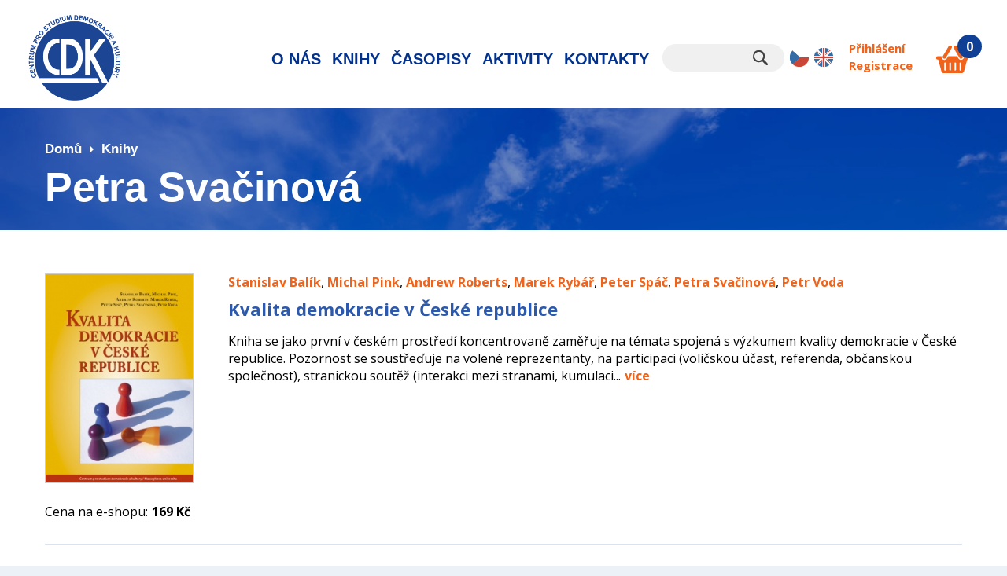

--- FILE ---
content_type: text/html; charset=utf-8
request_url: https://www.cdk.cz/petra-svacinova
body_size: 6202
content:
<!DOCTYPE html PUBLIC "-//W3C//DTD XHTML+RDFa 1.0//EN"
  "http://www.w3.org/MarkUp/DTD/xhtml-rdfa-1.dtd">
<html xmlns="http://www.w3.org/1999/xhtml" xml:lang="cs" version="XHTML+RDFa 1.0" dir="ltr"
  xmlns:og="http://ogp.me/ns#"
  xmlns:content="http://purl.org/rss/1.0/modules/content/"
  xmlns:dc="http://purl.org/dc/terms/"
  xmlns:foaf="http://xmlns.com/foaf/0.1/"
  xmlns:rdfs="http://www.w3.org/2000/01/rdf-schema#"
  xmlns:sioc="http://rdfs.org/sioc/ns#"
  xmlns:sioct="http://rdfs.org/sioc/types#"
  xmlns:skos="http://www.w3.org/2004/02/skos/core#"
  xmlns:xsd="http://www.w3.org/2001/XMLSchema#">

<head profile="http://www.w3.org/1999/xhtml/vocab">
  <meta http-equiv="Content-Type" content="text/html; charset=utf-8" />
<link rel="alternate" type="application/rss+xml" title="Petra Svačinová" href="https://www.cdk.cz/taxonomy/term/2625/all/feed" />
<link rel="shortcut icon" href="https://www.cdk.cz/sites/all/themes/cdk/favicon.ico" type="image/vnd.microsoft.icon" />
<meta name="generator" content="Drupal 7 (https://www.drupal.org)" />
<link rel="canonical" href="https://www.cdk.cz/petra-svacinova" />
<link rel="shortlink" href="https://www.cdk.cz/taxonomy/term/2625" />
<meta property="og:site_name" content="Nakladatelství Centrum pro studium demokracie a kultury, o.p.s." />
<meta property="og:type" content="article" />
<meta property="og:url" content="https://www.cdk.cz/petra-svacinova" />
<meta property="og:title" content="Petra Svačinová" />
  <title>Petra Svačinová | Nakladatelství Centrum pro studium demokracie a kultury, o.p.s.</title>
  <script src="https://widget.packeta.com/v6/www/js/library.js"></script>
  <link type="text/css" rel="stylesheet" href="https://www.cdk.cz/sites/default/files/css/css_xE-rWrJf-fncB6ztZfd2huxqgxu4WO-qwma6Xer30m4.css" media="all" />
<link type="text/css" rel="stylesheet" href="https://www.cdk.cz/sites/default/files/css/css_y5V-74fl2u3TPnO7Vzl0srF2_LEAmcANj4_-6qPJyxk.css" media="all" />
<link type="text/css" rel="stylesheet" href="https://www.cdk.cz/sites/default/files/css/css_kzeYLYFzFY1y3PYssLzDpMiapv8loCmsO9tflzNphcE.css" media="all" />
<link type="text/css" rel="stylesheet" href="https://www.cdk.cz/sites/default/files/css/css_Q4t5789Qj5t2bmU4ypqPytiaZ0fMFac90YYsZG9mICs.css" media="all" />
<link type="text/css" rel="stylesheet" href="https://www.cdk.cz/sites/default/files/css/css_63rNIqlGe_3-hSR5MrrwekDnYaMjmVHXrssVLgJwsrc.css" media="all" />
  <script type="text/javascript" src="https://www.cdk.cz/sites/default/files/js/js_s7yA-hwRxnKty__ED6DuqmTMKG39xvpRyrtyCrbWH4M.js"></script>
<script type="text/javascript" src="https://www.cdk.cz/sites/default/files/js/js_z_raBJjQa6tMyPdbhcABrZv9MHTkJ3lzplMkdiLvs3A.js"></script>
<script type="text/javascript" src="https://www.cdk.cz/sites/default/files/js/js_2rc38o4oPou_rAO1bjFV3fnSR_kDFBIW3jOsEN5TAeQ.js"></script>
<script type="text/javascript" src="https://www.cdk.cz/sites/default/files/js/js_UuXlCqdbHKwMiC6RittRcoSkE0kjYl0R6y34XYuie0o.js"></script>
<script type="text/javascript" src="https://www.cdk.cz/sites/default/files/js/js_FePxQHRw9OT8QwB9peoZizpiybzRS4SVj-VIU1iwgJs.js"></script>
<script type="text/javascript">
<!--//--><![CDATA[//><!--
jQuery.extend(Drupal.settings, {"basePath":"\/","pathPrefix":"","setHasJsCookie":0,"ajaxPageState":{"theme":"cdk","theme_token":"NgtbF9uTxeo-BsbaX97Tsf2_7LtZhRFDU1FHBg3elro","js":{"sites\/all\/modules\/jquery_update\/replace\/jquery\/1.8\/jquery.min.js":1,"misc\/jquery-extend-3.4.0.js":1,"misc\/jquery-html-prefilter-3.5.0-backport.js":1,"misc\/jquery.once.js":1,"misc\/drupal.js":1,"sites\/all\/modules\/jquery_update\/replace\/ui\/ui\/minified\/jquery.ui.core.min.js":1,"sites\/all\/modules\/jquery_update\/replace\/ui\/ui\/minified\/jquery.ui.widget.min.js":1,"sites\/all\/modules\/jquery_update\/replace\/ui\/ui\/minified\/jquery.ui.effect.min.js":1,"sites\/all\/modules\/nice_menus\/js\/jquery.bgiframe.js":1,"sites\/all\/modules\/nice_menus\/js\/jquery.hoverIntent.js":1,"sites\/all\/modules\/nice_menus\/js\/superfish.js":1,"sites\/all\/modules\/nice_menus\/js\/nice_menus.js":1,"sites\/all\/modules\/jquery_update\/replace\/ui\/ui\/minified\/jquery.ui.position.min.js":1,"misc\/ui\/jquery.ui.position-1.13.0-backport.js":1,"sites\/all\/modules\/jquery_update\/replace\/ui\/ui\/minified\/jquery.ui.menu.min.js":1,"sites\/all\/modules\/jquery_update\/replace\/ui\/ui\/minified\/jquery.ui.autocomplete.min.js":1,"sites\/all\/modules\/ajax_throbber\/js\/ajax_throbber.js":1,"sites\/all\/modules\/back_to_top\/js\/back_to_top.js":1,"public:\/\/languages\/cs_bLtI2qJQgzlPIgMANOkw_FgRgL1K7KCRjGaKKFvzl2w.js":1,"sites\/all\/libraries\/colorbox\/jquery.colorbox-min.js":1,"sites\/all\/modules\/colorbox\/js\/colorbox.js":1,"sites\/all\/modules\/colorbox\/styles\/default\/colorbox_style.js":1,"sites\/all\/modules\/captcha\/captcha.js":1,"sites\/all\/modules\/responsive_menus\/styles\/responsive_menus_simple\/js\/responsive_menus_simple.js":1,"sites\/all\/modules\/search_autocomplete\/js\/jquery.autocomplete.js":1,"sites\/all\/modules\/webform\/js\/webform.js":1,"sites\/all\/themes\/cdk\/scripts.js":1,"sites\/all\/themes\/polzer_base\/jquery.formalize.min.js":1},"css":{"modules\/system\/system.base.css":1,"modules\/system\/system.menus.css":1,"modules\/system\/system.messages.css":1,"modules\/system\/system.theme.css":1,"misc\/ui\/jquery.ui.core.css":1,"misc\/ui\/jquery.ui.theme.css":1,"misc\/ui\/jquery.ui.menu.css":1,"misc\/ui\/jquery.ui.autocomplete.css":1,"sites\/all\/modules\/ajax_throbber\/css\/stylesheets\/ajax_throbber.css":1,"sites\/all\/modules\/basic_cart\/basic_cart.css":1,"modules\/field\/theme\/field.css":1,"sites\/all\/modules\/logintoboggan\/logintoboggan.css":1,"modules\/node\/node.css":1,"modules\/search\/search.css":1,"modules\/user\/user.css":1,"sites\/all\/modules\/webform_confirm_email\/webform_confirm_email.css":1,"sites\/all\/modules\/views\/css\/views.css":1,"sites\/all\/modules\/back_to_top\/css\/back_to_top.css":1,"sites\/all\/modules\/colorbox\/styles\/default\/colorbox_style.css":1,"sites\/all\/modules\/ctools\/css\/ctools.css":1,"sites\/all\/modules\/ds\/layouts\/ds_2col_stacked\/ds_2col_stacked.css":1,"sites\/all\/modules\/nice_menus\/css\/nice_menus.css":1,"sites\/all\/modules\/nice_menus\/css\/nice_menus_default.css":1,"modules\/locale\/locale.css":1,"sites\/all\/modules\/responsive_menus\/styles\/responsive_menus_simple\/css\/responsive_menus_simple.css":1,"sites\/all\/modules\/search_autocomplete\/css\/themes\/minimal.css":1,"sites\/all\/modules\/ajax_throbber\/css\/stylesheets\/ajax_throbber_circle.css":1,"sites\/all\/modules\/webform\/css\/webform.css":1,"sites\/all\/themes\/polzer_base\/normalize.css":1,"sites\/all\/themes\/polzer_base\/formalize.css":1,"sites\/all\/themes\/cdk\/styles.css":1}},"colorbox":{"opacity":"0.85","current":"{current} z {total}","previous":"\u00ab P\u0159edchoz\u00ed","next":"N\u00e1sleduj\u00edc\u00ed \u00bb","close":"Zav\u0159\u00edt","maxWidth":"98%","maxHeight":"98%","fixed":true,"mobiledetect":true,"mobiledevicewidth":"480px","file_public_path":"\/sites\/default\/files","specificPagesDefaultValue":"admin*\nimagebrowser*\nimg_assist*\nimce*\nnode\/add\/*\nnode\/*\/edit\nprint\/*\nprintpdf\/*\nsystem\/ajax\nsystem\/ajax\/*"},"nice_menus_options":{"delay":"400","speed":"fast"},"back_to_top":{"back_to_top_button_trigger":100,"back_to_top_button_text":"Back to top","#attached":{"library":[["system","ui"]]}},"responsive_menus":[{"toggler_text":"Menu","selectors":["#block-nice-menus-1"],"media_size":"1023","media_unit":"px","absolute":"1","remove_attributes":"1","responsive_menus_style":"responsive_menus_simple"}],"search_autocomplete":{"form3":{"selector":"#edit-search-block-form--2","minChars":"3","max_sug":"10","type":"internal","datas":"https:\/\/www.cdk.cz\/search_autocomplete\/autocomplete\/3\/","fid":"3","theme":"minimal","auto_submit":"1","auto_redirect":"1"}},"ajaxThrobber":{"bg_color":"255,255,255, .8","item_color":"0, 174, 239, .8","type":"circle"},"urlIsAjaxTrusted":{"\/petra-svacinova":true}});
//--><!]]>
</script>
  <meta name="viewport" content="width=device-width, initial-scale=1">
  <link rel="alternate" type="application/rss+xml" title="CDK RSS" href="/rss.xml"/> 
</head>
<body class="html not-front not-logged-in no-sidebars page-taxonomy page-taxonomy-term page-taxonomy-term- page-taxonomy-term-2625 i18n-cs" >
  <div id="skip-link">
    <a href="#main-content" class="element-invisible element-focusable">Přejít k hlavnímu obsahu</a>
  </div>
    
  <div id="page-wrapper"><div id="page">

    <div id="header"><div class="section clearfix">

              <a href="/" title="Domů" rel="home" id="logo">
          <img src="https://www.cdk.cz/sites/all/themes/cdk/logo.png" alt="Domů" />
        </a>
      
              <div id="name-and-slogan">
                                    <div id="site-name"><strong>
                <a href="/" title="Domů" rel="home"><span>Nakladatelství Centrum pro studium demokracie a kultury, o.p.s.</span></a>
              </strong></div>
                      
                  </div> <!-- /#name-and-slogan -->
      
        <div class="region region-header">
    <div id="block-nice-menus-1" class="block block-nice-menus">

    
  <div class="content">
    <ul class="nice-menu nice-menu-down nice-menu-main-menu" id="nice-menu-1"><li class="menu-1073 menu-path-node-5 first odd "><a href="/o-nas" title="O nás">O nás</a></li>
<li class="menu-1076 menu-path-knihy  even "><a href="/knihy" title="Knihy">Knihy</a></li>
<li class="menu-1119 menu-path-node-68  odd "><a href="/casopisy" title="Časopisy">Časopisy</a></li>
<li class="menu-925 menuparent  menu-path-taxonomy-term-4  even "><a href="/aktivity" title="Aktivity">Aktivity</a><ul><li class="menu-1265 menu-path-node-3469 first odd "><a href="/projekty/monitoring-eu">Monitoring EU</a></li>
<li class="menu-2399 menu-path-node-51138  even last"><a href="/projekty/vzdelavani">Vzdělávání</a></li>
</ul></li>
<li class="menu-1074 menu-path-node-6  odd last"><a href="/kontakty" title="Kontakty">Kontakty</a></li>
</ul>
  </div>
</div>
<div id="block-search-form" class="block block-search">

    
  <div class="content">
    <form action="/petra-svacinova" method="post" id="search-block-form" accept-charset="UTF-8"><div><div class="container-inline">
      <div class="element-invisible">Vyhledávání</div>
    <div class="form-item form-type-textfield form-item-search-block-form">
  <label class="element-invisible" for="edit-search-block-form--2">Hledat </label>
 <input title="Zadejte hledaný termín." type="text" id="edit-search-block-form--2" name="search_block_form" value="" size="15" maxlength="128" class="form-text" />
</div>
<div class="form-actions form-wrapper" id="edit-actions"><input type="submit" id="edit-submit" name="op" value="Hledat" class="form-submit" /></div><input type="hidden" name="form_build_id" value="form-5UyDQ_AA1aj8RtmsArZx2vZkKYlrU8TPhEShk8_4NkE" />
<input type="hidden" name="form_id" value="search_block_form" />
</div>
</div></form>  </div>
</div>
<div id="block-locale-language" class="block block-locale">

    
  <div class="content">
    <ul class="language-switcher-locale-url"><li class="cs first"><a href="/" class="language-link" xml:lang="cs">Čeština</a></li>
<li class="en last"><a href="/en" class="language-link" xml:lang="en">English</a></li>
</ul>  </div>
</div>
<div id="block-basic-cart-shopping-cart" class="block block-basic-cart">

    
  <div class="content">
    
  <p>0</p>
  </div>
</div>
<div id="block-system-user-menu" class="block block-system block-menu">

    
  <div class="content">
    <ul class="menu"><li class="first leaf"><a href="/user/login" title="Přihlášení">Přihlášení</a></li>
<li class="last leaf"><a href="/user/register" title="Registrace">Registrace</a></li>
</ul>  </div>
</div>
  </div>

    </div></div> <!-- /.section, /#header -->

          <div id="breadcrumb"><div class="breadcrumb"><a href="/">Domů</a><a href="/knihy">Knihy</a></div></div>
        
    
    <div id="main-wrapper"><div id="main" class="clearfix">

      <div id="content" class="column"><div class="section">
        <a id="main-content"></a>
                <h1 class="title" id="page-title">Petra Svačinová</h1>                <div class="tabs"></div>                                  <div class="region region-content">
    <div id="block-system-main" class="block block-system">

    
  <div class="content">
    <div class="overlay-spinner">  <div class="spinner">
    <div class="spinner-container container1">
      <div class="circle1"></div>
      <div class="circle2"></div>
      <div class="circle3"></div>
      <div class="circle4"></div>
    </div>
    <div class="spinner-container container2">
      <div class="circle1"></div>
      <div class="circle2"></div>
      <div class="circle3"></div>
      <div class="circle4"></div>
    </div>
    <div class="spinner-container container3">
      <div class="circle1"></div>
      <div class="circle2"></div>
      <div class="circle3"></div>
      <div class="circle4"></div>
    </div>
    </div></div><div class="view view-taxonomy-term view-id-taxonomy_term view-display-id-page view-dom-id-b5bcf94a53ec5e821b7945a9b16d1094">
            <div class="view-header">
      <div class="view view-term-desc view-id-term_desc view-display-id-default view-dom-id-a953fd35d149a798ebd1b80b458a91fe">
        
  
  
      <div class="view-content">
        <div class="views-row views-row-1 views-row-odd views-row-first views-row-last">
      
  <div class="views-field views-field-description">        <div class="field-content"></div>  </div>  </div>
    </div>
  
  
  
  
  
  
</div>    </div>
  
  
  
      <div class="view-content">
        <div class="views-row views-row-1 views-row-odd views-row-first views-row-last">
    <div  about="/knihy/politologicka-rada/kvalita-demokracie-v-ceske-republice" typeof="sioc:Item foaf:Document" class="ds-2col-stacked node node-kniha node-teaser node-kniha node-teaser nedostupna view-mode-teaser clearfix">

  
  <div class="group-header">
      </div>

  <div class="group-left">
    
<div class="field field-name-field-obrazek-knihy field-type-image field-label-hidden">
    <div class="field-items">
          <div class="field-item even"><a href="/knihy/politologicka-rada/kvalita-demokracie-v-ceske-republice"><img typeof="foaf:Image" src="https://www.cdk.cz/sites/default/files/styles/medium/public/knihy/2017/balik-obal-web.jpg?itok=HDBCf0bK" width="220" height="312" alt="" /></a></div>
      </div>
</div>
  </div>

  <div class="group-right">
    
<div class="field field-name-autori field-type-ds field-label-hidden">
    <div class="field-items">
          <div class="field-item even"><a href="/stanislav-balik">Stanislav Balík</a>, <a href="/michal-pink">Michal Pink</a>, <a href="/andrew-roberts">Andrew Roberts</a>, <a href="/marek-rybar">Marek Rybář</a>, <a href="/peter-spac">Peter Spáč</a>, <a href="/petra-svacinova" class="active">Petra Svačinová</a>, <a href="/petr-voda">Petr Voda</a></div>
      </div>
</div>

<div class="field field-name-title field-type-ds field-label-hidden">
    <div class="field-items">
          <div class="field-item even" property="dc:title"><h2><a href="/knihy/politologicka-rada/kvalita-demokracie-v-ceske-republice">Kvalita demokracie v České republice</a></h2></div>
      </div>
</div>

<div class="field field-name-body field-type-text-with-summary field-label-hidden">
    <div class="field-items">
          <div class="field-item even" property="content:encoded">Kniha se jako první v českém prostředí koncentrovaně zaměřuje na témata spojená s výzkumem kvality demokracie v České republice. Pozornost se soustřeďuje na volené reprezentanty, na participaci (voličskou účast, referenda, občanskou společnost), stranickou soutěž (interakci mezi stranami, kumulaci...<a href="/knihy/politologicka-rada/kvalita-demokracie-v-ceske-republice" class="more-link">více</a></div>
      </div>
</div>
  </div>

  <div class="group-footer">
    
<div class="field field-name-add-to-cart field-type-text field-label-hidden">
    <div class="field-items">
          <div class="field-item even"><div class="basic-cart-add-to-cart"><a href="/cart/add/51340" class="button basic-cart-add-to-cart-link">Koupit</a></div></div>
      </div>
</div>

<div class="field field-name-price field-type-number-decimal field-label-inline clearfix">
      <div class="field-label">Cena na e-shopu</div>
    <div class="field-items">
          <div class="field-item even"><span class="basic-cart-price">169 Kč</span></div>
      </div>
</div>
  </div>

</div>

  </div>
    </div>
  
  
  
  
  
  
</div>  </div>
</div>
  </div>
      </div></div> <!-- /.section, /#content -->

      
      
    </div></div> <!-- /#main, /#main-wrapper -->

    <div id="footer"><div class="section">
        <div class="region region-footer">
    <div id="block-webform-client-block-3468" class="block block-webform">

    <div class="block-title">Newsletter</div>
  
  <div class="content">
    <form class="webform-client-form webform-client-form-3468 webform-hints" action="/petra-svacinova" method="post" id="webform-client-form-3468" accept-charset="UTF-8"><div><div  class="form-item webform-component webform-component-email webform-component--vas-e-mail">
  <label class="element-invisible" for="edit-submitted-vas-e-mail">E-mail <span class="form-required" title="Toto pole je vyžadováno.">*</span></label>
 <input required="required" class="email webform-hints-field form-text form-email required" title="E-mail" placeholder="E-mail" type="email" id="edit-submitted-vas-e-mail" name="submitted[vas_e_mail]" size="60" />
</div>
<input type="hidden" name="details[sid]" />
<input type="hidden" name="details[page_num]" value="1" />
<input type="hidden" name="details[page_count]" value="1" />
<input type="hidden" name="details[finished]" value="0" />
<input type="hidden" name="form_build_id" value="form-jdX8AJlNHeiDDq88kXVhdxlHak6j5D142Uetpi0WRy8" />
<input type="hidden" name="form_id" value="webform_client_form_3468" />
<fieldset class="captcha form-wrapper"><legend><span class="fieldset-legend">CAPTCHA</span></legend><div class="fieldset-wrapper"><div class="fieldset-description">Ochrana před spamem</div><input type="hidden" name="captcha_sid" value="14171324" />
<input type="hidden" name="captcha_token" value="ebe4dba30f6b7d97f48f2d5d58f3c1aa" />
<div class="form-item form-type-textfield form-item-captcha-response">
  <label for="edit-captcha-response">Hlavní město České republiky? <span class="form-required" title="Toto pole je vyžadováno.">*</span></label>
 <input type="text" id="edit-captcha-response" name="captcha_response" value="" size="50" maxlength="50" class="form-text required" />
<div class="description">Fill in the blank.</div>
</div>
</div></fieldset>
<div class="form-actions"><input class="webform-submit button-primary form-submit" type="submit" name="op" value="Přihlásit" /></div></div></form>  </div>
</div>
<div id="block-block-15" class="block block-block">

    
  <div class="content">
    <p><a href="https://www.facebook.com/centrumprostudiumdemokracieakultury/" target="_blank">Náš Facebook</a></p>
  </div>
</div>
<div id="block-block-8" class="block block-block">

    
  <div class="content">
    <p>Veškerá práva vyhrazena © 2016<br /><a href="/zasady-zpracovani-osobnich-udaju">Zásady zpracování osobních údajů<br /></a><a href="/cookies">Cookies</a></p>
<p>Web zpracoval <a href="https://www.polzer.cz/" title="Tvorba webových stránek Brno a okolí – Jan Polzer">Jan Polzer</a>, grafika <a href="http://pohodesign.cz/">Ondřej Pohorský</a></p>
  </div>
</div>
  </div>
    </div></div> <!-- /.section, /#footer -->

  </div></div> <!-- /#page, /#page-wrapper -->
    
  <script type="text/javascript">
  var frames = document.getElementsByTagName('iframe');
  for (var i=0; i < frames.length; i++)
  {
    frames[i].src = frames[i].src.replace(/www.youtube.com/gi,'www.youtube-nocookie.com');
  }
  </script>  
  
<a href="https://www.toplist.cz/stat/1811198/"><script language="JavaScript" type="text/javascript" charset="utf-8">
<!--
document.write('<img src="https://toplist.cz/dot.asp?id=1811198&http='+
encodeURIComponent(document.referrer)+'&t='+encodeURIComponent(document.title)+'&l='+encodeURIComponent(document.URL)+
'&wi='+encodeURIComponent(window.screen.width)+'&he='+encodeURIComponent(window.screen.height)+'&cd='+
encodeURIComponent(window.screen.colorDepth)+'" width="1" height="1" border=0 alt="TOPlist" />');
//--></script><noscript><img src="https://toplist.cz/dot.asp?id=1811198&njs=1" border="0"
alt="TOPlist" width="1" height="1" /></noscript></a>  
  
</body>
</html>


--- FILE ---
content_type: text/javascript
request_url: https://www.cdk.cz/sites/default/files/js/js_2rc38o4oPou_rAO1bjFV3fnSR_kDFBIW3jOsEN5TAeQ.js
body_size: 695
content:
(function ($) {
  Drupal.behaviors.ajaxThrobber = {
    attach: function () {

      var $spinner = $(".overlay-spinner ");
      if (Drupal.settings.ajaxThrubber){
        var itemColor = Drupal.settings.ajaxThrobber.item_color;
        var bgColor = Drupal.settings.ajaxThrobber.bg_color;
        var type = Drupal.settings.ajaxThrobber.type;      
      }
      else{
        var itemColor = '0, 174, 239, .8';
        var bgColor = '255,255,255, .8';
        var type = 'circle';       
      }

      _ajax_throbber_adjust_css_for_type($spinner, itemColor, bgColor, type);

      $(document).ajaxComplete(function () {
        $spinner.fadeOut(100);
      });

      $(document).ajaxSend(function () {
        $spinner.fadeIn(100);
      });
    }
  }
})(jQuery);

function _ajax_throbber_adjust_css_for_type($spinner, itemColor, bgColor, type) {
  $spinner.css("background", "rgba(" + bgColor + ")");
  switch (type) {
    case 'circle':
      // Circle
      $spinner.find(".container1 > div, .container2 > div, .container3 > div").css("background-color", "rgba(" + itemColor + ")");
      break;
    case 'fading_circle':
    case 'square':
      $spinner.find(".spinner").css("background", "rgba(" + itemColor + ")");
      break;
    default:
      $spinner.find(".spinner > div").css("background", "rgba(" + itemColor + ")");
  }
}
;
(function ($) {
	Drupal.behaviors.backtotop = {
		attach: function(context) {
			var exist= jQuery('#backtotop').length;
      if(exist == 0) {
        $("body", context).once(function() {
          $(this).append("<button id='backtotop'>"+Drupal.t(Drupal.settings.back_to_top.back_to_top_button_text)+"</button>");
        });
      }
			$(window).scroll(function() {
				if($(this).scrollTop() > Drupal.settings.back_to_top.back_to_top_button_trigger) {
					$('#backtotop').fadeIn();
				} else {
					$('#backtotop').stop(true).fadeOut();
				}
			});

      $('#backtotop', context).once(function() {
			  $(this).click(function() {
			    $("html, body").bind("scroll mousedown DOMMouseScroll mousewheel keyup", function() {
            $('html, body').stop();
          });
          $('html,body').animate({ scrollTop: 0 }, 1200, 'easeOutQuart', function() {
            $("html, body").unbind("scroll mousedown DOMMouseScroll mousewheel keyup");
          });
          return false;
			  });
			});
		}
	};
})(jQuery);
;
